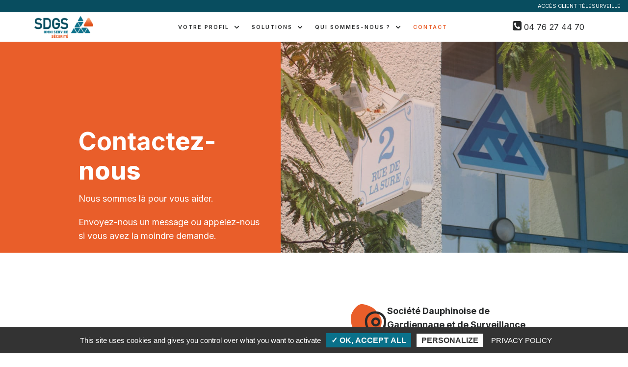

--- FILE ---
content_type: text/html; charset=UTF-8
request_url: https://sdgsomni.fr/contact/
body_size: 13294
content:
<!DOCTYPE html>
<html lang="fr-FR">

<head>
	
	<meta charset="UTF-8">
	<meta name="viewport" content="width=device-width, initial-scale=1, minimum-scale=1">
	<link rel="profile" href="http://gmpg.org/xfn/11">
		
<style>

.otb-beam-me-up-scotty {
	background-color: rgba(233,94,42, 1);
	right: 20px;
}

.otb-beam-me-up-scotty i,
.otb-beam-me-up-scotty:hover i {
	color: #FFFFFF;
}

.otb-beam-me-up-scotty .rollover {
	background-color: rgba(238,132,93, 1);
}

</style>
<meta name='robots' content='index, follow, max-image-preview:large, max-snippet:-1, max-video-preview:-1' />

	<!-- This site is optimized with the Yoast SEO plugin v17.8 - https://yoast.com/wordpress/plugins/seo/ -->
	<title>Contact - SDGS</title>
	<meta name="description" content="Contactez SDGS à Fontaine, Grenoble, par téléphone ou par message pour améliorer la sécurité de votre entreprise / maison et demandez un devis !" />
	<link rel="canonical" href="https://sdgsomni.fr/contact/" />
	<meta property="og:locale" content="fr_FR" />
	<meta property="og:type" content="article" />
	<meta property="og:title" content="Contact - SDGS" />
	<meta property="og:description" content="Contactez SDGS à Fontaine, Grenoble, par téléphone ou par message pour améliorer la sécurité de votre entreprise / maison et demandez un devis !" />
	<meta property="og:url" content="https://sdgsomni.fr/contact/" />
	<meta property="og:site_name" content="SDGS" />
	<meta property="article:modified_time" content="2020-06-22T09:48:26+00:00" />
	<meta property="og:image" content="https://sdgsomni.fr/wp-content/uploads/2020/06/logo-carré.png" />
	<meta property="og:image:width" content="1085" />
	<meta property="og:image:height" content="1085" />
	<meta name="twitter:card" content="summary_large_image" />
	<meta name="twitter:image" content="https://sdgsomni.fr/wp-content/uploads/2020/06/logo-carré.png" />
	<script type="application/ld+json" class="yoast-schema-graph">{"@context":"https://schema.org","@graph":[{"@type":"Organization","@id":"https://sdgsomni.fr/#organization","name":"SDGS","url":"https://sdgsomni.fr/","sameAs":[],"logo":{"@type":"ImageObject","@id":"https://sdgsomni.fr/#logo","inLanguage":"fr-FR","url":"https://sdgsomni.fr/wp-content/uploads/2020/05/logo-sdgs.png","contentUrl":"https://sdgsomni.fr/wp-content/uploads/2020/05/logo-sdgs.png","width":1085,"height":390,"caption":"SDGS"},"image":{"@id":"https://sdgsomni.fr/#logo"}},{"@type":"WebSite","@id":"https://sdgsomni.fr/#website","url":"https://sdgsomni.fr/","name":"SDGS","description":"","publisher":{"@id":"https://sdgsomni.fr/#organization"},"potentialAction":[{"@type":"SearchAction","target":{"@type":"EntryPoint","urlTemplate":"https://sdgsomni.fr/?s={search_term_string}"},"query-input":"required name=search_term_string"}],"inLanguage":"fr-FR"},{"@type":"ImageObject","@id":"https://sdgsomni.fr/contact/#primaryimage","inLanguage":"fr-FR","url":"https://sdgsomni.fr/wp-content/uploads/2020/06/logo-carr\u00e9.png","contentUrl":"https://sdgsomni.fr/wp-content/uploads/2020/06/logo-carr\u00e9.png","width":1085,"height":1085,"caption":"logo SDGS"},{"@type":"WebPage","@id":"https://sdgsomni.fr/contact/#webpage","url":"https://sdgsomni.fr/contact/","name":"Contact - SDGS","isPartOf":{"@id":"https://sdgsomni.fr/#website"},"primaryImageOfPage":{"@id":"https://sdgsomni.fr/contact/#primaryimage"},"datePublished":"2020-05-29T07:12:05+00:00","dateModified":"2020-06-22T09:48:26+00:00","description":"Contactez SDGS \u00e0 Fontaine, Grenoble, par t\u00e9l\u00e9phone ou par message pour am\u00e9liorer la s\u00e9curit\u00e9 de votre entreprise / maison et demandez un devis !","breadcrumb":{"@id":"https://sdgsomni.fr/contact/#breadcrumb"},"inLanguage":"fr-FR","potentialAction":[{"@type":"ReadAction","target":["https://sdgsomni.fr/contact/"]}]},{"@type":"BreadcrumbList","@id":"https://sdgsomni.fr/contact/#breadcrumb","itemListElement":[{"@type":"ListItem","position":1,"name":"Accueil","item":"https://sdgsomni.fr/"},{"@type":"ListItem","position":2,"name":"Contact"}]}]}</script>
	<!-- / Yoast SEO plugin. -->


<link rel='dns-prefetch' href='//fonts.googleapis.com' />
<link rel='dns-prefetch' href='//s.w.org' />
<link rel="alternate" type="application/rss+xml" title="SDGS &raquo; Flux" href="https://sdgsomni.fr/feed/" />
<link rel="alternate" type="application/rss+xml" title="SDGS &raquo; Flux des commentaires" href="https://sdgsomni.fr/comments/feed/" />
		<script type="text/javascript">
			window._wpemojiSettings = {"baseUrl":"https:\/\/s.w.org\/images\/core\/emoji\/13.1.0\/72x72\/","ext":".png","svgUrl":"https:\/\/s.w.org\/images\/core\/emoji\/13.1.0\/svg\/","svgExt":".svg","source":{"concatemoji":"https:\/\/sdgsomni.fr\/wp-includes\/js\/wp-emoji-release.min.js?ver=5.8.12"}};
			!function(e,a,t){var n,r,o,i=a.createElement("canvas"),p=i.getContext&&i.getContext("2d");function s(e,t){var a=String.fromCharCode;p.clearRect(0,0,i.width,i.height),p.fillText(a.apply(this,e),0,0);e=i.toDataURL();return p.clearRect(0,0,i.width,i.height),p.fillText(a.apply(this,t),0,0),e===i.toDataURL()}function c(e){var t=a.createElement("script");t.src=e,t.defer=t.type="text/javascript",a.getElementsByTagName("head")[0].appendChild(t)}for(o=Array("flag","emoji"),t.supports={everything:!0,everythingExceptFlag:!0},r=0;r<o.length;r++)t.supports[o[r]]=function(e){if(!p||!p.fillText)return!1;switch(p.textBaseline="top",p.font="600 32px Arial",e){case"flag":return s([127987,65039,8205,9895,65039],[127987,65039,8203,9895,65039])?!1:!s([55356,56826,55356,56819],[55356,56826,8203,55356,56819])&&!s([55356,57332,56128,56423,56128,56418,56128,56421,56128,56430,56128,56423,56128,56447],[55356,57332,8203,56128,56423,8203,56128,56418,8203,56128,56421,8203,56128,56430,8203,56128,56423,8203,56128,56447]);case"emoji":return!s([10084,65039,8205,55357,56613],[10084,65039,8203,55357,56613])}return!1}(o[r]),t.supports.everything=t.supports.everything&&t.supports[o[r]],"flag"!==o[r]&&(t.supports.everythingExceptFlag=t.supports.everythingExceptFlag&&t.supports[o[r]]);t.supports.everythingExceptFlag=t.supports.everythingExceptFlag&&!t.supports.flag,t.DOMReady=!1,t.readyCallback=function(){t.DOMReady=!0},t.supports.everything||(n=function(){t.readyCallback()},a.addEventListener?(a.addEventListener("DOMContentLoaded",n,!1),e.addEventListener("load",n,!1)):(e.attachEvent("onload",n),a.attachEvent("onreadystatechange",function(){"complete"===a.readyState&&t.readyCallback()})),(n=t.source||{}).concatemoji?c(n.concatemoji):n.wpemoji&&n.twemoji&&(c(n.twemoji),c(n.wpemoji)))}(window,document,window._wpemojiSettings);
		</script>
		<style type="text/css">
img.wp-smiley,
img.emoji {
	display: inline !important;
	border: none !important;
	box-shadow: none !important;
	height: 1em !important;
	width: 1em !important;
	margin: 0 .07em !important;
	vertical-align: -0.1em !important;
	background: none !important;
	padding: 0 !important;
}
</style>
	<link rel='stylesheet' id='dashicons-css'  href='https://sdgsomni.fr/wp-includes/css/dashicons.min.css?ver=5.8.12' type='text/css' media='all' />
<link rel='stylesheet' id='font-awesome-css'  href='https://sdgsomni.fr/wp-content/plugins/menu-icons/vendor/codeinwp/icon-picker/css/types/font-awesome.min.css?ver=4.7.0' type='text/css' media='all' />
<link rel='stylesheet' id='menu-icons-extra-css'  href='https://sdgsomni.fr/wp-content/plugins/menu-icons/css/extra.min.css?ver=0.12.9' type='text/css' media='all' />
<link rel='stylesheet' id='wp-block-library-css'  href='https://sdgsomni.fr/wp-includes/css/dist/block-library/style.min.css?ver=5.8.12' type='text/css' media='all' />
<link rel='stylesheet' id='otter-blocks-css'  href='https://sdgsomni.fr/wp-content/plugins/otter-blocks/build/blocks/style.css?ver=1b4b289959834b7a833d2752337ac702' type='text/css' media='all' />
<link rel='stylesheet' id='animate-css-css'  href='https://sdgsomni.fr/wp-content/plugins/otter-blocks/assets/animate/animate.min.css?ver=0d96c73e78823d566cdeca0c5a4c8572' type='text/css' media='all' />
<link rel='stylesheet' id='otter-animation-css'  href='https://sdgsomni.fr/wp-content/plugins/otter-blocks/build/animation/index.css?ver=0d96c73e78823d566cdeca0c5a4c8572' type='text/css' media='all' />
<link rel='stylesheet' id='beam-me-up-scotty-style-css'  href='https://sdgsomni.fr/wp-content/plugins/beam-me-up-scotty/library/css/style.css?ver=1.0.15' type='text/css' media='all' />
<link rel='stylesheet' id='beam-me-up-scotty-otb-font-awesome-css'  href='https://sdgsomni.fr/wp-content/plugins/beam-me-up-scotty/library/fonts/otb-font-awesome/css/otb-font-awesome.css?ver=4.7.0' type='text/css' media='all' />
<link rel='stylesheet' id='grids-frontend-css'  href='https://sdgsomni.fr/wp-content/plugins/grids/assets/css/frontend.css?ver=1.2.28' type='text/css' media='all' />
<link rel='stylesheet' id='neve-style-css'  href='https://sdgsomni.fr/wp-content/themes/neve/assets/css/style-legacy.min.css?ver=3.1.2' type='text/css' media='all' />
<style id='neve-style-inline-css' type='text/css'>
.header-menu-sidebar-inner li.menu-item-nav-search { display: none; }
		[data-row-id] .row { display: flex !important; align-items: center; flex-wrap: unset;}
		@media (max-width: 960px) { .footer--row .row { flex-direction: column; } }
.nv-meta-list li.meta:not(:last-child):after { content:"/" }
 .container{ max-width: 748px; } .has-neve-button-color-color{ color: #0366d6!important; } .has-neve-button-color-background-color{ background-color: #0366d6!important; } .single-post-container .alignfull > [class*="__inner-container"], .single-post-container .alignwide > [class*="__inner-container"]{ max-width:718px } .button.button-primary, button, input[type=button], .btn, input[type="submit"], /* Buttons in navigation */ ul[id^="nv-primary-navigation"] li.button.button-primary > a, .menu li.button.button-primary > a, .wp-block-button.is-style-primary .wp-block-button__link, .wc-block-grid .wp-block-button .wp-block-button__link, form input[type="submit"], form button[type="submit"]{ background-color: var(--nv-primary-accent);color: #000000;border-radius:0px 0px 0px 0px;border:1px solid;border-width:1px 1px 1px 1px; } .button.button-primary:hover, ul[id^="nv-primary-navigation"] li.button.button-primary > a:hover, .menu li.button.button-primary > a:hover, .wp-block-button.is-style-primary .wp-block-button__link:hover, .wc-block-grid .wp-block-button .wp-block-button__link:hover, form input[type="submit"]:hover, form button[type="submit"]:hover{ background-color: #0366d6;color: #ffffff; } .button.button-secondary:not(.secondary-default), .wp-block-button.is-style-secondary .wp-block-button__link{ background-color: #2b2b2b;color: #ffffff;border-radius:0px;border:none;border-width:1px; } .button.button-secondary.secondary-default{ background-color: #2b2b2b;color: #ffffff;border-radius:0px;border:none;border-width:1px; } .button.button-secondary:not(.secondary-default):hover, .wp-block-button.is-style-secondary .wp-block-button__link:hover{ background-color: rgba(0,0,0,0);color: #676767; } .button.button-secondary.secondary-default:hover{ background-color: rgba(0,0,0,0);color: #676767; } body, .site-title{ font-size: 18px; line-height: 1.6em; letter-spacing: 0px; font-weight: 400; text-transform: none; font-family: Inter, var(--nv-fallback-ff); } h1, .single h1.entry-title{ font-size: 2.2em; line-height: 1.3em; letter-spacing: 0px; font-weight: 800; text-transform: none; font-family: Inter, var(--nv-fallback-ff); } h2{ font-size: 1.5em; line-height: 1.3em; letter-spacing: 0px; font-weight: 800; text-transform: none; font-family: Inter, var(--nv-fallback-ff); } h3, .woocommerce-checkout h3{ font-size: 1.3em; line-height: 1.4em; letter-spacing: 0px; font-weight: 800; text-transform: none; font-family: Inter, var(--nv-fallback-ff); } h4{ font-size: 1.05em; line-height: 1.3em; letter-spacing: 0px; font-weight: 700; text-transform: uppercase; font-family: Inter, var(--nv-fallback-ff); } h5{ font-size: 1em; line-height: 1.2em; letter-spacing: 0px; font-weight: 600; text-transform: none; font-family: Inter, var(--nv-fallback-ff); } h6{ font-size: 0.8em; line-height: 1em; letter-spacing: 0px; font-weight: 600; text-transform: none; font-family: Inter, var(--nv-fallback-ff); } form input:read-write, form textarea, form select, form select option, form.wp-block-search input.wp-block-search__input, .widget select{ color: var(--nv-text-color); font-family: Inter, var(--nv-fallback-ff); } form.search-form input:read-write{ padding-right:45px !important; font-family: Inter, var(--nv-fallback-ff); } .global-styled{ --bgColor: var(--nv-site-bg); } .header-top-inner,.header-top-inner a:not(.button),.header-top-inner .navbar-toggle{ color: #ffffff; } .header-top-inner .nv-icon svg,.header-top-inner .nv-contact-list svg{ fill: #ffffff; } .header-top-inner .icon-bar{ background-color: #ffffff; } .hfg_header .header-top-inner .nav-ul .sub-menu{ background-color: #084d5f; } .hfg_header .header-top-inner{ background-color: #084d5f; } .header-main-inner,.header-main-inner a:not(.button),.header-main-inner .navbar-toggle{ color: var(--nv-text-color); } .header-main-inner .nv-icon svg,.header-main-inner .nv-contact-list svg{ fill: var(--nv-text-color); } .header-main-inner .icon-bar{ background-color: var(--nv-text-color); } .hfg_header .header-main-inner .nav-ul .sub-menu{ background-color: #ffffff; } .hfg_header .header-main-inner{ background-color: #ffffff; } .header-menu-sidebar .header-menu-sidebar-bg,.header-menu-sidebar .header-menu-sidebar-bg a:not(.button),.header-menu-sidebar .header-menu-sidebar-bg .navbar-toggle{ color: var(--nv-text-color); } .header-menu-sidebar .header-menu-sidebar-bg .nv-icon svg,.header-menu-sidebar .header-menu-sidebar-bg .nv-contact-list svg{ fill: var(--nv-text-color); } .header-menu-sidebar .header-menu-sidebar-bg .icon-bar{ background-color: var(--nv-text-color); } .hfg_header .header-menu-sidebar .header-menu-sidebar-bg .nav-ul .sub-menu{ background-color: #ffffff; } .hfg_header .header-menu-sidebar .header-menu-sidebar-bg{ background-color: #ffffff; } .header-menu-sidebar{ width: 360px; } .builder-item--logo .site-logo img{ max-width: 120px; } .builder-item--logo .site-logo{ padding:10px 0px 10px 0px; } .builder-item--logo{ margin:0px 0px 0px 0px; } .builder-item--nav-icon .navbar-toggle, .header-menu-sidebar .close-sidebar-panel .navbar-toggle{ border-radius:3px;border:1px solid;border-width:1px; } .builder-item--nav-icon .navbar-toggle{ padding:10px 15px 10px 15px; } .builder-item--nav-icon{ margin:0px 0px 0px 0px; } .builder-item--primary-menu .nav-menu-primary > .nav-ul li:not(.woocommerce-mini-cart-item) > a,.builder-item--primary-menu .nav-menu-primary > .nav-ul .has-caret > a,.builder-item--primary-menu .nav-menu-primary > .nav-ul .neve-mm-heading span,.builder-item--primary-menu .nav-menu-primary > .nav-ul .has-caret{ color: #282a2b; } .builder-item--primary-menu .nav-menu-primary > .nav-ul li:not(.woocommerce-mini-cart-item) > a:after,.builder-item--primary-menu .nav-menu-primary > .nav-ul li > .has-caret > a:after{ background-color: #e95e2a; } .builder-item--primary-menu .nav-menu-primary > .nav-ul li:not(.woocommerce-mini-cart-item):hover > a,.builder-item--primary-menu .nav-menu-primary > .nav-ul li:hover > .has-caret > a,.builder-item--primary-menu .nav-menu-primary > .nav-ul li:hover > .has-caret{ color: #e95e2a; } .builder-item--primary-menu .nav-menu-primary > .nav-ul li:hover > .has-caret svg{ fill: #e95e2a; } .builder-item--primary-menu .nav-menu-primary > .nav-ul li.current-menu-item > a,.builder-item--primary-menu .nav-menu-primary > .nav-ul li.current_page_item > a,.builder-item--primary-menu .nav-menu-primary > .nav-ul li.current_page_item > .has-caret > a{ color: #e95e2a; } .builder-item--primary-menu .nav-menu-primary > .nav-ul li.current-menu-item > .has-caret svg{ fill: #e95e2a; } .builder-item--primary-menu .nav-ul > li:not(:last-of-type){ margin-right:20px; } .builder-item--primary-menu .style-full-height .nav-ul li:not(.menu-item-nav-search):not(.menu-item-nav-cart):hover > a:after{ width: calc(100% + 20px); } .builder-item--primary-menu .nav-ul li a, .builder-item--primary-menu .neve-mm-heading span{ min-height: 25px; } .builder-item--primary-menu{ font-family: Inter, var(--nv-fallback-ff); font-size: 1em; line-height: 1.6em; letter-spacing: 0px; font-weight: 600; text-transform: uppercase;padding:0px 0px 0px 0px;margin:0px 0px 0px 0px; } .builder-item--primary-menu svg{ width: 1em;height: 1em; } .builder-item--custom_html .nv-html-content{ font-size: 0.7em; line-height: 1.6em; letter-spacing: 0px; font-weight: 500; text-transform: uppercase; } .builder-item--custom_html .nv-html-content svg{ width: 0.7em;height: 0.7em; } .builder-item--custom_html{ padding:0px 0px 0px 0px;margin:0px 0px 0px 0px; } .builder-item--secondary-menu .nav-ul#secondary-menu li > a{ color: var(--nv-text-color); } .builder-item--secondary-menu .nav-ul a:after{ background-color: #e95e2a; } .builder-item--secondary-menu .nav-menu-secondary:not(.style-full-height) .nav-ul#secondary-menu li:hover > a{ color: #e95e2a; } .builder-item--secondary-menu .nav-ul li:not(:last-child){ margin-right:20px; } .builder-item--secondary-menu .style-full-height .nav-ul li:hover > a:after{ width: calc(100% + 20px); } .builder-item--secondary-menu .nav-ul > li > a{ min-height: 25px; } .builder-item--secondary-menu .nav-ul li > a{ font-size: 1em; line-height: 1.6em; letter-spacing: 0px; font-weight: 500; text-transform: none; } .builder-item--secondary-menu .nav-ul li > a svg{ width: 1em;height: 1em; } .builder-item--secondary-menu{ padding:0px 0px 0px 0px;margin:0px 0px 0px 0px; } .footer-top-inner{ background-color: #ffffff; } .footer-top-inner,.footer-top-inner a:not(.button),.footer-top-inner .navbar-toggle{ color: #282a2b; } .footer-top-inner .nv-icon svg,.footer-top-inner .nv-contact-list svg{ fill: #282a2b; } .footer-top-inner .icon-bar{ background-color: #282a2b; } .footer-top-inner .nav-ul .sub-menu{ background-color: #ffffff; } .footer-bottom-inner{ background-color: #ffffff; } .footer-bottom-inner,.footer-bottom-inner a:not(.button),.footer-bottom-inner .navbar-toggle{ color: #282a2b; } .footer-bottom-inner .nv-icon svg,.footer-bottom-inner .nv-contact-list svg{ fill: #282a2b; } .footer-bottom-inner .icon-bar{ background-color: #282a2b; } .footer-bottom-inner .nav-ul .sub-menu{ background-color: #ffffff; } .builder-item--footer-three-widgets{ padding:0px 0px 0px 0px;margin:0px 0px 0px 0px; } .builder-item--footer_copyright{ font-size: 0.8em; line-height: 1.6em; letter-spacing: 0px; font-weight: 500; text-transform: none;padding:0px 0px 0px 0px;margin:0px 0px 0px 0px; } .builder-item--footer_copyright svg{ width: 0.8em;height: 0.8em; } @media(min-width: 576px){ .container{ max-width: 992px; } .single-post-container .alignfull > [class*="__inner-container"], .single-post-container .alignwide > [class*="__inner-container"]{ max-width:962px } body, .site-title{ font-size: 18px; line-height: 1.6em; letter-spacing: 0px; } h1, .single h1.entry-title{ font-size: 2em; line-height: 1.3em; letter-spacing: 0px; } h2{ font-size: 1.5em; line-height: 1.4em; letter-spacing: 0px; } h3, .woocommerce-checkout h3{ font-size: 1.3em; line-height: 1.4em; letter-spacing: 0px; } h4{ font-size: 0.8em; line-height: 1.6em; letter-spacing: 0px; } h5{ font-size: 16px; line-height: 1.6em; letter-spacing: 0px; } h6{ font-size: 14em; line-height: 1.6em; letter-spacing: 0px; } .header-main-inner{ height:55px; } .header-menu-sidebar{ width: 360px; } .builder-item--logo .site-logo img{ max-width: 120px; } .builder-item--logo .site-logo{ padding:10px 0px 10px 0px; } .builder-item--logo{ margin:0px 0px 0px 0px; } .builder-item--nav-icon .navbar-toggle{ padding:10px 15px 10px 15px; } .builder-item--nav-icon{ margin:0px 0px 0px 0px; } .builder-item--primary-menu .nav-ul > li:not(:last-of-type){ margin-right:20px; } .builder-item--primary-menu .style-full-height .nav-ul li:not(.menu-item-nav-search):not(.menu-item-nav-cart):hover > a:after{ width: calc(100% + 20px); } .builder-item--primary-menu .nav-ul li a, .builder-item--primary-menu .neve-mm-heading span{ min-height: 25px; } .builder-item--primary-menu{ font-size: 1em; line-height: 1.6em; letter-spacing: 0px;padding:0px 0px 0px 0px;margin:0px 0px 0px 0px; } .builder-item--primary-menu svg{ width: 1em;height: 1em; } .builder-item--custom_html .nv-html-content{ font-size: 0.7em; line-height: 1.6em; letter-spacing: 0px; } .builder-item--custom_html .nv-html-content svg{ width: 0.7em;height: 0.7em; } .builder-item--custom_html{ padding:0px 0px 0px 0px;margin:0px 0px 0px 0px; } .builder-item--secondary-menu .nav-ul li:not(:last-child){ margin-right:20px; } .builder-item--secondary-menu .style-full-height .nav-ul li:hover > a:after{ width: calc(100% + 20px); } .builder-item--secondary-menu .nav-ul > li > a{ min-height: 25px; } .builder-item--secondary-menu .nav-ul li > a{ font-size: 1em; line-height: 1.6em; letter-spacing: 0px; } .builder-item--secondary-menu .nav-ul li > a svg{ width: 1em;height: 1em; } .builder-item--secondary-menu{ padding:0px 0px 0px 0px;margin:0px 0px 0px 0px; } .builder-item--footer-three-widgets{ padding:0px 0px 0px 0px;margin:0px 0px 0px 0px; } .builder-item--footer_copyright{ font-size: 1em; line-height: 1.6em; letter-spacing: 0px;padding:0px 0px 0px 0px;margin:0px 0px 0px 0px; } .builder-item--footer_copyright svg{ width: 1em;height: 1em; } }@media(min-width: 960px){ .container{ max-width: 1170px; } body:not(.single):not(.archive):not(.blog):not(.search):not(.error404) .neve-main > .container .col, body.post-type-archive-course .neve-main > .container .col, body.post-type-archive-llms_membership .neve-main > .container .col{ max-width: 70%; } body:not(.single):not(.archive):not(.blog):not(.search):not(.error404) .nv-sidebar-wrap, body.post-type-archive-course .nv-sidebar-wrap, body.post-type-archive-llms_membership .nv-sidebar-wrap{ max-width: 30%; } .neve-main > .archive-container .nv-index-posts.col{ max-width: 100%; } .neve-main > .archive-container .nv-sidebar-wrap{ max-width: 0%; } .neve-main > .single-post-container .nv-single-post-wrap.col{ max-width: 70%; } .single-post-container .alignfull > [class*="__inner-container"], .single-post-container .alignwide > [class*="__inner-container"]{ max-width:789px } .container-fluid.single-post-container .alignfull > [class*="__inner-container"], .container-fluid.single-post-container .alignwide > [class*="__inner-container"]{ max-width:calc(70% + 15px) } .neve-main > .single-post-container .nv-sidebar-wrap{ max-width: 30%; } body, .site-title{ font-size: 18px; line-height: 1.6em; letter-spacing: 0px; } h1, .single h1.entry-title{ font-size: 2.8em; line-height: 1.2em; letter-spacing: 0px; } h2{ font-size: 1.8em; line-height: 1.4em; letter-spacing: 0px; } h3, .woocommerce-checkout h3{ font-size: 25px; line-height: 1.2em; letter-spacing: 0px; } h4{ font-size: 15px; line-height: 1.6em; letter-spacing: 0px; } h5{ font-size: 16px; line-height: 1.6em; letter-spacing: 0px; } h6{ font-size: 14px; line-height: 1.6em; letter-spacing: 0px; } .header-top-inner{ height:25px; } .header-main-inner{ height:60px; } .header-menu-sidebar{ width: 360px; } .builder-item--logo .site-logo img{ max-width: 120px; } .builder-item--logo .site-logo{ padding:10px 0px 10px 0px; } .builder-item--logo{ margin:0px 0px 0px 0px; } .builder-item--nav-icon .navbar-toggle{ padding:10px 15px 10px 15px; } .builder-item--nav-icon{ margin:0px 0px 0px 0px; } .builder-item--primary-menu .nav-ul > li:not(:last-of-type){ margin-right:20px; } .builder-item--primary-menu .style-full-height .nav-ul li:not(.menu-item-nav-search):not(.menu-item-nav-cart) > a:after{ left:-10px;right:-10px } .builder-item--primary-menu .style-full-height .nav-ul li:not(.menu-item-nav-search):not(.menu-item-nav-cart):hover > a:after{ width: calc(100% + 20px); } .builder-item--primary-menu .nav-ul li a, .builder-item--primary-menu .neve-mm-heading span{ min-height: 25px; } .builder-item--primary-menu{ font-size: 11px; line-height: 1.6em; letter-spacing: 2px;padding:0px 0px 0px 0px;margin:0px 0px 0px 0px; } .builder-item--primary-menu svg{ width: 11px;height: 11px; } .builder-item--custom_html .nv-html-content{ font-size: 0.6em; line-height: 1.6em; letter-spacing: 0px; } .builder-item--custom_html .nv-html-content svg{ width: 0.6em;height: 0.6em; } .builder-item--custom_html{ padding:0px 0px 0px 0px;margin:0px 0px 0px 0px; } .builder-item--secondary-menu .nav-ul li:not(:last-child){ margin-right:20px; } .builder-item--secondary-menu .style-full-height #secondary-menu.nav-ul > li > a:after{ left:-10px;right:-10px } .builder-item--secondary-menu .style-full-height .nav-ul li:hover > a:after{ width: calc(100% + 20px); } .builder-item--secondary-menu .nav-ul > li > a{ min-height: 25px; } .builder-item--secondary-menu .nav-ul li > a{ font-size: 0.9em; line-height: 1.6em; letter-spacing: 0px; } .builder-item--secondary-menu .nav-ul li > a svg{ width: 0.9em;height: 0.9em; } .builder-item--secondary-menu{ padding:0px 0px 0px 0px;margin:0px 0px 0px 0px; } .footer-top-inner{ height:475px; } .builder-item--footer-three-widgets{ padding:0px 0px 0px 0px;margin:0px 0px 0px 0px; } .builder-item--footer_copyright{ font-size: 0.9em; line-height: 1.3em; letter-spacing: 0px;padding:0px 0px 0px 0px;margin:0px 0px 0px 0px; } .builder-item--footer_copyright svg{ width: 0.9em;height: 0.9em; } }:root{--nv-primary-accent:#282a2b;--nv-secondary-accent:#e95e2a;--nv-site-bg:#ffffff;--nv-light-bg:#ededed;--nv-dark-bg:#14171c;--nv-text-color:#282a2b;--nv-text-dark-bg:#ffffff;--nv-c-1:#77b978;--nv-c-2:#f37262;--nv-fallback-ff:Arial, Helvetica, sans-serif;}
</style>
<link rel='stylesheet' id='kadence-blocks-rowlayout-css'  href='https://sdgsomni.fr/wp-content/plugins/kadence-blocks/dist/blocks/row.style.build.css?ver=2.1.19' type='text/css' media='all' />
<style id='kt-blocks_464e23-e4-inline-css' type='text/css'>
#kt-layout-id_464e23-e4{background-color:#e95e2a;}#kt-layout-id_464e23-e4 > .kt-row-column-wrap{padding-top:0px;padding-bottom:0px;padding-left:0px;padding-right:0px;}
</style>
<style id='kt-blocks_c56f67-ca-inline-css' type='text/css'>
@media all and (min-width: 768px){#kt-layout-id_c56f67-ca > .kt-row-column-wrap > .inner-column-1{flex:0 1 35%;-webkit-flex:0 1 35%;}#kt-layout-id_c56f67-ca > .kt-row-column-wrap > .inner-column-2{flex:0 1 65%;-webkit-flex:0 1 65%;}}@media all and (min-width: 768px) and (max-width: 1024px){#kt-layout-id_c56f67-ca > .kt-row-column-wrap > .inner-column-1{flex:0 1 100%;-webkit-flex:0 1 100%;}#kt-layout-id_c56f67-ca > .kt-row-column-wrap > .inner-column-2{flex:0 1 100%;-webkit-flex:0 1 100%;}}#kt-layout-id_c56f67-ca > .kt-row-column-wrap{padding-top:0px;padding-bottom:0px;padding-left:160px;padding-right:0px;}@media all and (max-width: 1024px){#kt-layout-id_c56f67-ca > .kt-row-column-wrap{padding-left:0px;}}@media all and (max-width: 767px){#kt-layout-id_c56f67-ca > .kt-row-column-wrap{padding-top:0px;padding-bottom:0px;padding-left:0px;padding-right:0px;}}
</style>
<style id='kt-blocks_55c173-e0-inline-css' type='text/css'>
.kt-row-layout-inner > .kt-row-column-wrap > .kadence-column_55c173-e0{z-index:1;}@media all and (max-width: 1024px){.kt-row-layout-inner > .kt-row-column-wrap > .kadence-column_55c173-e0 > .kt-inside-inner-col{padding-top:15px;padding-bottom:20px;padding-left:15px;padding-right:15px;margin-left:100px;}}@media all and (max-width: 767px){.kt-row-layout-inner > .kt-row-column-wrap > .kadence-column_55c173-e0 > .kt-inside-inner-col{padding-top:15px;padding-bottom:20px;padding-left:15px;padding-right:15px;margin-left:30px;}}
</style>
<style id='kt-blocks_dfc054-24-inline-css' type='text/css'>
.kt-row-layout-inner > .kt-row-column-wrap > .kadence-column_dfc054-24{z-index:auto;}
</style>
<link rel='stylesheet' id='neve-google-font-inter-css'  href='//fonts.googleapis.com/css?family=Inter%3A600%2C400%2C800%2C700&#038;display=swap&#038;ver=3.1.2' type='text/css' media='all' />
<script type='text/javascript' src='https://sdgsomni.fr/wp-includes/js/jquery/jquery.min.js?ver=3.6.0' id='jquery-core-js'></script>
<script type='text/javascript' src='https://sdgsomni.fr/wp-includes/js/jquery/jquery-migrate.min.js?ver=3.3.2' id='jquery-migrate-js'></script>
<script type='text/javascript' id='beam-me-up-scotty-scripts-js-js-extra'>
/* <![CDATA[ */
var otb_beam_me_up_scotty = {"hide_delay":"1200"};
/* ]]> */
</script>
<script type='text/javascript' src='https://sdgsomni.fr/wp-content/plugins/beam-me-up-scotty/library/js/scripts.min.js?ver=1.0.15' id='beam-me-up-scotty-scripts-js-js'></script>
<link rel="https://api.w.org/" href="https://sdgsomni.fr/wp-json/" /><link rel="alternate" type="application/json" href="https://sdgsomni.fr/wp-json/wp/v2/pages/109" /><link rel="EditURI" type="application/rsd+xml" title="RSD" href="https://sdgsomni.fr/xmlrpc.php?rsd" />
<link rel="wlwmanifest" type="application/wlwmanifest+xml" href="https://sdgsomni.fr/wp-includes/wlwmanifest.xml" /> 
<meta name="generator" content="WordPress 5.8.12" />
<link rel='shortlink' href='https://sdgsomni.fr/?p=109' />
<link rel="alternate" type="application/json+oembed" href="https://sdgsomni.fr/wp-json/oembed/1.0/embed?url=https%3A%2F%2Fsdgsomni.fr%2Fcontact%2F" />
<link rel="alternate" type="text/xml+oembed" href="https://sdgsomni.fr/wp-json/oembed/1.0/embed?url=https%3A%2F%2Fsdgsomni.fr%2Fcontact%2F&#038;format=xml" />
<script type="text/javascript" src="/wp-includes/js/tarteaucitron/tarteaucitron.js"></script>
<script>
tarteaucitron.init({
    "privacyUrl": "/mentions-legales/",

    "hashtag": "#tarteaucitron",
    "cookieName": "tarteaucitron",

    "orientation": "bottom",
    "showAlertSmall": false,
    "cookieslist": true,

    "adblocker": false,
    "AcceptAllCta" : true,
    "highPrivacy": true,
    "handleBrowserDNTRequest": false,

    "removeCredit": true,
    "moreInfoLink": true,
    "useExternalCss": false,
              
    "readmoreLink": "/mentions-legales/"
});

tarteaucitron.user.analyticsUa = 'UA-168903458-1';
tarteaucitron.user.analyticsMore = function () { /* add here your optionnal ga.push() */ };
(tarteaucitron.job = tarteaucitron.job || []).push('analytics');
</script>
<style id="mystickymenu" type="text/css">#mysticky-nav { width:100%; position: static; }#mysticky-nav.wrapfixed { position:fixed; left: 0px; margin-top:0px;  z-index: 99990; -webkit-transition: 0.3s; -moz-transition: 0.3s; -o-transition: 0.3s; transition: 0.3s; -ms-filter:"progid:DXImageTransform.Microsoft.Alpha(Opacity=100)"; filter: alpha(opacity=100); opacity:1; background-color: #ffffff;}#mysticky-nav.wrapfixed .myfixed{ background-color: #ffffff; position: relative;top: auto;left: auto;right: auto;}#mysticky-nav .myfixed { margin:0 auto; float:none; border:0px; background:none; max-width:100%; }</style>			<style type="text/css">
																															</style>
			<link rel="icon" href="https://sdgsomni.fr/wp-content/uploads/2020/05/cropped-icone-sdgs-32x32.png" sizes="32x32" />
<link rel="icon" href="https://sdgsomni.fr/wp-content/uploads/2020/05/cropped-icone-sdgs-192x192.png" sizes="192x192" />
<link rel="apple-touch-icon" href="https://sdgsomni.fr/wp-content/uploads/2020/05/cropped-icone-sdgs-180x180.png" />
<meta name="msapplication-TileImage" content="https://sdgsomni.fr/wp-content/uploads/2020/05/cropped-icone-sdgs-270x270.png" />
		<style type="text/css" id="wp-custom-css">
			

.alignfull {
    width: 100vw;
    max-width: 100vw;
    margin-left: calc(50% - 50vw);
    padding: 0 0px;
}

@media only screen and (max-width: 768px) {
.alignwide {    
	  margin: 0px calc(60% - 50vw);
    max-width: 80vw;
    width: 80vw; 
	}
}

@media only screen and (min-width: 768px) and (max-width: 1024px) {
	.h1 {}
		
}

.footer--row .footer--row-inner {
	z-index: 11;
}

		</style>
		
	</head>

<body  class="page-template-default page page-id-109 wp-custom-logo  nv-sidebar-full-width nv-without-title menu_sidebar_slide_left" id="neve_body"  >
<div class="wrapper">
	
	<header class="header" role="banner" next-page-hide>
		<a class="neve-skip-link show-on-focus" href="#content" >
			Aller au contenu		</a>
		<div id="header-grid"  class="hfg_header site-header">
	<div class="header--row header-top hide-on-mobile hide-on-tablet layout-fullwidth header--row"
	data-row-id="top" data-show-on="desktop">

	<div
		class="header--row-inner header-top-inner">
		<div class="container">
			<div
				class="row row--wrapper"
				data-section="hfg_header_layout_top" >
				<div class="builder-item hfg-item-last hfg-item-first col-12 desktop-right"><div class="item--inner builder-item--custom_html"
		data-section="custom_html"
		data-item-id="custom_html">
	<div class="nv-html-content"> 	<p><a href="http://80.15.222.58:8080/login.php" target="_blank">Accès client télésurveillé</a></p>
</div>
	</div>

</div>							</div>
		</div>
	</div>
</div>


<nav class="header--row header-main hide-on-mobile hide-on-tablet layout-full-contained nv-navbar header--row"
	data-row-id="main" data-show-on="desktop">

	<div
		class="header--row-inner header-main-inner">
		<div class="container">
			<div
				class="row row--wrapper"
				data-section="hfg_header_layout_main" >
				<div class="builder-item hfg-item-first col-1 desktop-left"><div class="item--inner builder-item--logo"
		data-section="title_tagline"
		data-item-id="logo">
	<div class="site-logo">
	<a class="brand" href="https://sdgsomni.fr/" title="SDGS"
			aria-label="SDGS"><img width="1085" height="390" src="https://sdgsomni.fr/wp-content/uploads/2020/05/logo-sdgs.png" class="skip-lazy" alt="logo sdgs" loading="lazy" srcset="https://sdgsomni.fr/wp-content/uploads/2020/05/logo-sdgs.png 1085w, https://sdgsomni.fr/wp-content/uploads/2020/05/logo-sdgs-300x108.png 300w, https://sdgsomni.fr/wp-content/uploads/2020/05/logo-sdgs-1024x368.png 1024w, https://sdgsomni.fr/wp-content/uploads/2020/05/logo-sdgs-768x276.png 768w, https://sdgsomni.fr/wp-content/uploads/2020/05/logo-sdgs-540x194.png 540w, https://sdgsomni.fr/wp-content/uploads/2020/05/logo-sdgs-1080x388.png 1080w" sizes="(max-width: 1085px) 100vw, 1085px" /></a></div>

	</div>

</div><div class="builder-item has-nav col-7 desktop-left offset-2"><div class="item--inner builder-item--primary-menu has_menu"
		data-section="header_menu_primary"
		data-item-id="primary-menu">
	<div class="nv-nav-wrap">
	<div role="navigation" class="style-border-bottom nav-menu-primary"
			aria-label="Menu principal">

		<ul id="nv-primary-navigation-main" class="primary-menu-ul nav-ul"><li id="menu-item-221" class="menu-item menu-item-type-custom menu-item-object-custom menu-item-has-children menu-item-221"><a><span class="menu-item-title-wrap dd-title">Votre profil</span><div  class="caret-wrap 1"><span class="caret"><svg xmlns="http://www.w3.org/2000/svg" viewBox="0 0 448 512"><path d="M207.029 381.476L12.686 187.132c-9.373-9.373-9.373-24.569 0-33.941l22.667-22.667c9.357-9.357 24.522-9.375 33.901-.04L224 284.505l154.745-154.021c9.379-9.335 24.544-9.317 33.901.04l22.667 22.667c9.373 9.373 9.373 24.569 0 33.941L240.971 381.476c-9.373 9.372-24.569 9.372-33.942 0z"/></svg></span></div></a>
<ul class="sub-menu">
	<li id="menu-item-125" class="menu-item menu-item-type-post_type menu-item-object-page menu-item-125"><a href="https://sdgsomni.fr/professionnel/">Professionnel</a></li>
	<li id="menu-item-124" class="menu-item menu-item-type-post_type menu-item-object-page menu-item-124"><a href="https://sdgsomni.fr/securite-particuliers/">Particulier</a></li>
</ul>
</li>
<li id="menu-item-123" class="menu-item menu-item-type-post_type menu-item-object-page menu-item-has-children menu-item-123"><a href="https://sdgsomni.fr/solutions-securite/"><span class="menu-item-title-wrap dd-title">Solutions</span><div  class="caret-wrap 4"><span class="caret"><svg xmlns="http://www.w3.org/2000/svg" viewBox="0 0 448 512"><path d="M207.029 381.476L12.686 187.132c-9.373-9.373-9.373-24.569 0-33.941l22.667-22.667c9.357-9.357 24.522-9.375 33.901-.04L224 284.505l154.745-154.021c9.379-9.335 24.544-9.317 33.901.04l22.667 22.667c9.373 9.373 9.373 24.569 0 33.941L240.971 381.476c-9.373 9.372-24.569 9.372-33.942 0z"/></svg></span></div></a>
<ul class="sub-menu">
	<li id="menu-item-122" class="menu-item menu-item-type-post_type menu-item-object-page menu-item-122"><a href="https://sdgsomni.fr/audit-conseil-securite/">Audit et conseil en sécurité</a></li>
	<li id="menu-item-121" class="menu-item menu-item-type-post_type menu-item-object-page menu-item-121"><a href="https://sdgsomni.fr/dispositifs-de-securite/">Dispositifs de sécurité</a></li>
	<li id="menu-item-120" class="menu-item menu-item-type-post_type menu-item-object-page menu-item-120"><a href="https://sdgsomni.fr/installation-et-maintenance/">Installation et maintenance</a></li>
	<li id="menu-item-119" class="menu-item menu-item-type-post_type menu-item-object-page menu-item-119"><a href="https://sdgsomni.fr/telesurveillance/">Télésurveillance</a></li>
	<li id="menu-item-118" class="menu-item menu-item-type-post_type menu-item-object-page menu-item-118"><a href="https://sdgsomni.fr/interventions-et-gardiennage/">Interventions et gardiennage</a></li>
</ul>
</li>
<li id="menu-item-117" class="menu-item menu-item-type-post_type menu-item-object-page menu-item-has-children menu-item-117"><a href="https://sdgsomni.fr/qui-sommes-nous/"><span class="menu-item-title-wrap dd-title">Qui sommes-nous ?</span><div  class="caret-wrap 10"><span class="caret"><svg xmlns="http://www.w3.org/2000/svg" viewBox="0 0 448 512"><path d="M207.029 381.476L12.686 187.132c-9.373-9.373-9.373-24.569 0-33.941l22.667-22.667c9.357-9.357 24.522-9.375 33.901-.04L224 284.505l154.745-154.021c9.379-9.335 24.544-9.317 33.901.04l22.667 22.667c9.373 9.373 9.373 24.569 0 33.941L240.971 381.476c-9.373 9.372-24.569 9.372-33.942 0z"/></svg></span></div></a>
<ul class="sub-menu">
	<li id="menu-item-116" class="menu-item menu-item-type-post_type menu-item-object-page menu-item-116"><a href="https://sdgsomni.fr/entreprise-sdgs-grenoble/">L&rsquo;entreprise SDGS</a></li>
	<li id="menu-item-115" class="menu-item menu-item-type-post_type menu-item-object-page menu-item-115"><a href="https://sdgsomni.fr/poste-central-de-telesurveillance/">Poste Central de télésurveillance</a></li>
	<li id="menu-item-114" class="menu-item menu-item-type-post_type menu-item-object-page menu-item-114"><a href="https://sdgsomni.fr/engagements/">Engagements</a></li>
	<li id="menu-item-113" class="menu-item menu-item-type-post_type menu-item-object-page menu-item-113"><a href="https://sdgsomni.fr/developpement-durable/">Développement durable</a></li>
	<li id="menu-item-112" class="menu-item menu-item-type-post_type menu-item-object-page menu-item-112"><a href="https://sdgsomni.fr/references/">Références</a></li>
</ul>
</li>
<li id="menu-item-111" class="menu-item menu-item-type-post_type menu-item-object-page current-menu-item page_item page-item-109 current_page_item menu-item-111"><a href="https://sdgsomni.fr/contact/" aria-current="page">Contact</a></li>
</ul>	</div>
</div>

	</div>

</div><div class="builder-item hfg-item-last col-2 desktop-left"><div class="item--inner builder-item--secondary-menu has_menu"
		data-section="secondary_menu_primary"
		data-item-id="secondary-menu">
	<div class="nv-top-bar">
	<div role="navigation" class="menu-content style-full-height nav-menu-secondary"
		aria-label="Menu secondaire">
		<ul id="secondary-menu" class="nav-ul"><li id="menu-item-159" class="menu-item menu-item-type-custom menu-item-object-custom menu-item-159"><a href="tel:0476274470"><i class="_mi _before fa fa-phone-square" aria-hidden="true" style="font-size:1.3em;"></i><span>04 76 27 44 70</span></a></li>
</ul>	</div>
</div>

	</div>

</div>							</div>
		</div>
	</div>
</nav>

<div class="header--row header-top hide-on-desktop layout-fullwidth header--row"
	data-row-id="top" data-show-on="mobile">

	<div
		class="header--row-inner header-top-inner">
		<div class="container">
			<div
				class="row row--wrapper"
				data-section="hfg_header_layout_top" >
				<div class="builder-item hfg-item-last hfg-item-first col-12 tablet-right mobile-right"><div class="item--inner builder-item--custom_html"
		data-section="custom_html"
		data-item-id="custom_html">
	<div class="nv-html-content"> 	<p><a href="http://80.15.222.58:8080/login.php" target="_blank">Accès client télésurveillé</a></p>
</div>
	</div>

</div>							</div>
		</div>
	</div>
</div>


<nav class="header--row header-main hide-on-desktop layout-full-contained nv-navbar header--row"
	data-row-id="main" data-show-on="mobile">

	<div
		class="header--row-inner header-main-inner">
		<div class="container">
			<div
				class="row row--wrapper"
				data-section="hfg_header_layout_main" >
				<div class="builder-item hfg-item-first col-8 tablet-left mobile-left"><div class="item--inner builder-item--logo"
		data-section="title_tagline"
		data-item-id="logo">
	<div class="site-logo">
	<a class="brand" href="https://sdgsomni.fr/" title="SDGS"
			aria-label="SDGS"><img width="1085" height="390" src="https://sdgsomni.fr/wp-content/uploads/2020/05/logo-sdgs.png" class="skip-lazy" alt="logo sdgs" loading="lazy" srcset="https://sdgsomni.fr/wp-content/uploads/2020/05/logo-sdgs.png 1085w, https://sdgsomni.fr/wp-content/uploads/2020/05/logo-sdgs-300x108.png 300w, https://sdgsomni.fr/wp-content/uploads/2020/05/logo-sdgs-1024x368.png 1024w, https://sdgsomni.fr/wp-content/uploads/2020/05/logo-sdgs-768x276.png 768w, https://sdgsomni.fr/wp-content/uploads/2020/05/logo-sdgs-540x194.png 540w, https://sdgsomni.fr/wp-content/uploads/2020/05/logo-sdgs-1080x388.png 1080w" sizes="(max-width: 1085px) 100vw, 1085px" /></a></div>

	</div>

</div><div class="builder-item hfg-item-last col-4 tablet-right mobile-right"><div class="item--inner builder-item--nav-icon"
		data-section="header_menu_icon"
		data-item-id="nav-icon">
	<div class="menu-mobile-toggle item-button navbar-toggle-wrapper">
	<button type="button" class="navbar-toggle"
			value="Menu de navigation"
					aria-label="Menu de navigation ">
				<span class="bars">
			<span class="icon-bar"></span>
			<span class="icon-bar"></span>
			<span class="icon-bar"></span>
		</span>
		<span class="screen-reader-text">Menu de navigation</span>
	</button>
</div> <!--.navbar-toggle-wrapper-->


	</div>

</div>							</div>
		</div>
	</div>
</nav>

<div
		id="header-menu-sidebar" class="header-menu-sidebar menu-sidebar-panel slide_left"
		data-row-id="sidebar">
	<div id="header-menu-sidebar-bg" class="header-menu-sidebar-bg">
		<div class="close-sidebar-panel navbar-toggle-wrapper">
			<button type="button" class="navbar-toggle active" 					value="Menu de navigation"
					aria-label="Menu de navigation ">
				<span class="bars">
					<span class="icon-bar"></span>
					<span class="icon-bar"></span>
					<span class="icon-bar"></span>
				</span>
				<span class="screen-reader-text">
				Menu de navigation					</span>
			</button>
		</div>
		<div id="header-menu-sidebar-inner" class="header-menu-sidebar-inner ">
						<div class="builder-item has-nav hfg-item-last hfg-item-first col-12 desktop-left tablet-left mobile-left"><div class="item--inner builder-item--primary-menu has_menu"
		data-section="header_menu_primary"
		data-item-id="primary-menu">
	<div class="nv-nav-wrap">
	<div role="navigation" class="style-border-bottom nav-menu-primary"
			aria-label="Menu principal">

		<ul id="nv-primary-navigation-sidebar" class="primary-menu-ul nav-ul"><li class="menu-item menu-item-type-custom menu-item-object-custom menu-item-has-children menu-item-221"><a><span class="menu-item-title-wrap dd-title">Votre profil</span><div tabindex="0" class="caret-wrap 1"><span class="caret"><svg xmlns="http://www.w3.org/2000/svg" viewBox="0 0 448 512"><path d="M207.029 381.476L12.686 187.132c-9.373-9.373-9.373-24.569 0-33.941l22.667-22.667c9.357-9.357 24.522-9.375 33.901-.04L224 284.505l154.745-154.021c9.379-9.335 24.544-9.317 33.901.04l22.667 22.667c9.373 9.373 9.373 24.569 0 33.941L240.971 381.476c-9.373 9.372-24.569 9.372-33.942 0z"/></svg></span></div></a>
<ul class="sub-menu">
	<li class="menu-item menu-item-type-post_type menu-item-object-page menu-item-125"><a href="https://sdgsomni.fr/professionnel/">Professionnel</a></li>
	<li class="menu-item menu-item-type-post_type menu-item-object-page menu-item-124"><a href="https://sdgsomni.fr/securite-particuliers/">Particulier</a></li>
</ul>
</li>
<li class="menu-item menu-item-type-post_type menu-item-object-page menu-item-has-children menu-item-123"><a href="https://sdgsomni.fr/solutions-securite/"><span class="menu-item-title-wrap dd-title">Solutions</span><div tabindex="0" class="caret-wrap 4"><span class="caret"><svg xmlns="http://www.w3.org/2000/svg" viewBox="0 0 448 512"><path d="M207.029 381.476L12.686 187.132c-9.373-9.373-9.373-24.569 0-33.941l22.667-22.667c9.357-9.357 24.522-9.375 33.901-.04L224 284.505l154.745-154.021c9.379-9.335 24.544-9.317 33.901.04l22.667 22.667c9.373 9.373 9.373 24.569 0 33.941L240.971 381.476c-9.373 9.372-24.569 9.372-33.942 0z"/></svg></span></div></a>
<ul class="sub-menu">
	<li class="menu-item menu-item-type-post_type menu-item-object-page menu-item-122"><a href="https://sdgsomni.fr/audit-conseil-securite/">Audit et conseil en sécurité</a></li>
	<li class="menu-item menu-item-type-post_type menu-item-object-page menu-item-121"><a href="https://sdgsomni.fr/dispositifs-de-securite/">Dispositifs de sécurité</a></li>
	<li class="menu-item menu-item-type-post_type menu-item-object-page menu-item-120"><a href="https://sdgsomni.fr/installation-et-maintenance/">Installation et maintenance</a></li>
	<li class="menu-item menu-item-type-post_type menu-item-object-page menu-item-119"><a href="https://sdgsomni.fr/telesurveillance/">Télésurveillance</a></li>
	<li class="menu-item menu-item-type-post_type menu-item-object-page menu-item-118"><a href="https://sdgsomni.fr/interventions-et-gardiennage/">Interventions et gardiennage</a></li>
</ul>
</li>
<li class="menu-item menu-item-type-post_type menu-item-object-page menu-item-has-children menu-item-117"><a href="https://sdgsomni.fr/qui-sommes-nous/"><span class="menu-item-title-wrap dd-title">Qui sommes-nous ?</span><div tabindex="0" class="caret-wrap 10"><span class="caret"><svg xmlns="http://www.w3.org/2000/svg" viewBox="0 0 448 512"><path d="M207.029 381.476L12.686 187.132c-9.373-9.373-9.373-24.569 0-33.941l22.667-22.667c9.357-9.357 24.522-9.375 33.901-.04L224 284.505l154.745-154.021c9.379-9.335 24.544-9.317 33.901.04l22.667 22.667c9.373 9.373 9.373 24.569 0 33.941L240.971 381.476c-9.373 9.372-24.569 9.372-33.942 0z"/></svg></span></div></a>
<ul class="sub-menu">
	<li class="menu-item menu-item-type-post_type menu-item-object-page menu-item-116"><a href="https://sdgsomni.fr/entreprise-sdgs-grenoble/">L&rsquo;entreprise SDGS</a></li>
	<li class="menu-item menu-item-type-post_type menu-item-object-page menu-item-115"><a href="https://sdgsomni.fr/poste-central-de-telesurveillance/">Poste Central de télésurveillance</a></li>
	<li class="menu-item menu-item-type-post_type menu-item-object-page menu-item-114"><a href="https://sdgsomni.fr/engagements/">Engagements</a></li>
	<li class="menu-item menu-item-type-post_type menu-item-object-page menu-item-113"><a href="https://sdgsomni.fr/developpement-durable/">Développement durable</a></li>
	<li class="menu-item menu-item-type-post_type menu-item-object-page menu-item-112"><a href="https://sdgsomni.fr/references/">Références</a></li>
</ul>
</li>
<li class="menu-item menu-item-type-post_type menu-item-object-page current-menu-item page_item page-item-109 current_page_item menu-item-111"><a href="https://sdgsomni.fr/contact/" aria-current="page">Contact</a></li>
</ul>	</div>
</div>

	</div>

</div>					</div>
	</div>
</div>
<div class="header-menu-sidebar-overlay hfg-ov"></div>
</div>
	</header>

	

	
	<main id="content" class="neve-main" role="main">

<div class=" container-fluid single-page-container">
	<div class="row">
				<div class="nv-single-page-wrap col">
			<div class="nv-content-wrap entry-content">
<div class="wp-block-kadence-rowlayout alignfull"><div id="kt-layout-id_464e23-e4" class="kt-row-layout-inner kt-row-has-bg kt-layout-id_464e23-e4"><div class="kt-row-column-wrap kt-has-1-columns kt-gutter-default kt-v-gutter-default kt-row-valign-top kt-row-layout-equal kt-tab-layout-inherit kt-m-colapse-left-to-right kt-mobile-layout-row">
<div class="wp-block-kadence-column inner-column-1 kadence-column_ec5e4e-2d"><div class="kt-inside-inner-col">
<div class="wp-block-kadence-rowlayout alignnone"><div id="kt-layout-id_c56f67-ca" class="kt-row-layout-inner kt-layout-id_c56f67-ca"><div class="kt-row-column-wrap kt-has-2-columns kt-gutter-default kt-v-gutter-default kt-row-valign-bottom kt-row-layout-equal kt-tab-layout-row kt-m-colapse-right-to-left kt-mobile-layout-row  kt-custom-first-width-35  kt-custom-second-width-65">
<div class="wp-block-kadence-column inner-column-1 kadence-column_55c173-e0"><div class="kt-inside-inner-col">
<h1 class="has-white-color has-text-color"><strong>Contact</strong>ez-nous</h1>



<p class="has-text-color has-white-color">Nous sommes là pour vous aider.</p>



<p class="has-text-color has-white-color">Envoyez-nous un message ou appelez-nous si vous avez la moindre demande.</p>
</div></div>



<div class="wp-block-kadence-column inner-column-2 kadence-column_dfc054-24"><div class="kt-inside-inner-col">
<div class="wp-block-cover aligncenter has-background-dim-30 has-background-dim has-background-gradient" style="background-image:url(https://sdgsomni.fr/wp-content/uploads/2020/06/adresse-sdgs2-1.jpg)"><span aria-hidden="true" class="wp-block-cover__gradient-background" style="background:linear-gradient(135deg,rgb(233,94,42) 0%,rgb(8,77,95) 100%)"></span><div class="wp-block-cover__inner-container">
<p class="has-text-align-center has-large-font-size"></p>
</div></div>
</div></div>
</div></div></div>
</div></div>
</div></div></div>



<div style="height:80px" aria-hidden="true" class="wp-block-spacer"></div>



<div class="wp-block-kadence-rowlayout alignnone"><div id="kt-layout-id_51a7a8-7d" class="kt-row-layout-inner kt-layout-id_51a7a8-7d"><div class="kt-row-column-wrap kt-has-1-columns kt-gutter-default kt-v-gutter-default kt-row-valign-top kt-row-layout-equal kt-tab-layout-inherit kt-m-colapse-left-to-right kt-mobile-layout-row">
<div class="wp-block-kadence-column inner-column-1 kadence-column_ea977a-4d"><div class="kt-inside-inner-col"><div  class="grids-section grids-s-297bbbb3-ed27-49fa-b2e0-e4c0ab0117eb grids-is-advanced alignwide"><div class="grids-s-w_i">
<div class="grids-area grids-a-a9e5c3e3-b0c7-4efb-8d62-46688f1c3fe3">



<div style="height:50px" aria-hidden="true" class="wp-block-spacer"></div>

</div>

<div class="grids-area grids-a-55638e86-f6de-4d6c-a872-9acd46eff0cd">

<figure class="wp-block-image size-medium is-resized"><img loading="lazy" src="https://sdgsomni.fr/wp-content/uploads/2020/05/Picto-adresse-2-286x300.png" alt="" class="wp-image-276" width="72" height="75" srcset="https://sdgsomni.fr/wp-content/uploads/2020/05/Picto-adresse-2-286x300.png 286w, https://sdgsomni.fr/wp-content/uploads/2020/05/Picto-adresse-2-768x806.png 768w, https://sdgsomni.fr/wp-content/uploads/2020/05/Picto-adresse-2.png 902w" sizes="(max-width: 72px) 100vw, 72px" /></figure>

</div>

<div class="grids-area grids-a-29b6a784-62c5-471c-8cd3-114644a5f833">

<p><strong>Société Dauphinoise de Gardiennage et de Surveillance (SDGS)</strong><br>2 rue de la Sure, ZI de l’Argentière<br>38600 FONTAINE</p>

</div>

<div class="grids-area grids-a-0b3dd723-f4ce-4978-a856-7ed228bfc5da">

<figure class="wp-block-image size-medium is-resized"><img loading="lazy" src="https://sdgsomni.fr/wp-content/uploads/2020/05/picto-mail-300x284.png" alt="" class="wp-image-277" width="75" height="71" srcset="https://sdgsomni.fr/wp-content/uploads/2020/05/picto-mail-300x284.png 300w, https://sdgsomni.fr/wp-content/uploads/2020/05/picto-mail-768x727.png 768w, https://sdgsomni.fr/wp-content/uploads/2020/05/picto-mail.png 820w" sizes="(max-width: 75px) 100vw, 75px" /></figure>

</div>

<div class="grids-area grids-a-088e4da3-146c-4d68-9ec2-a8992cceed29">

<p><a href="mailto:contact@sdgsomni.fr"><strong>contact@sdgsomni.fr</strong></a></p>

</div>

<div class="grids-area grids-a-fcd2d710-fbc3-4bfc-a1ca-8d93841731f4">

<figure class="wp-block-image size-medium is-resized"><img loading="lazy" src="https://sdgsomni.fr/wp-content/uploads/2020/05/picto-tel-300x285.png" alt="" class="wp-image-278" width="75" height="71" srcset="https://sdgsomni.fr/wp-content/uploads/2020/05/picto-tel-300x285.png 300w, https://sdgsomni.fr/wp-content/uploads/2020/05/picto-tel-768x729.png 768w, https://sdgsomni.fr/wp-content/uploads/2020/05/picto-tel.png 962w" sizes="(max-width: 75px) 100vw, 75px" /></figure>

</div>

<div class="grids-area grids-a-1c9a2ce4-5e2e-4a40-b4b1-1b42257b6cdd">

<p style="font-size:24px"><strong>04 76 27 44 70</strong></p>

</div>
</div></div>


<div class="wp-block-kadence-rowlayout alignfull"><div id="kt-layout-id_d2e997-c2" class="kt-row-layout-inner kt-layout-id_d2e997-c2"><div class="kt-row-column-wrap kt-has-1-columns kt-gutter-default kt-v-gutter-default kt-row-valign-top kt-row-layout-equal kt-tab-layout-inherit kt-m-colapse-left-to-right kt-mobile-layout-row">
<div class="wp-block-kadence-column inner-column-1 kadence-column_815136-72"><div class="kt-inside-inner-col">
<iframe loading="lazy" src="https://www.google.com/maps/embed?pb=!1m18!1m12!1m3!1d1635.7619257888741!2d5.683562739904427!3d45.20223680036264!2m3!1f0!2f0!3f0!3m2!1i1024!2i768!4f13.1!3m3!1m2!1s0x478af3a47a01fd57%3A0x7e06ea06f3af9a1d!2sSoc%20Dauph%20Gardien%20Surveillance!5e0!3m2!1sfr!2sfr!4v1591257645580!5m2!1sfr!2sfr" width="100%" height="450" frameborder="0" style="border:0;" allowfullscreen="" aria-hidden="false" tabindex="0"></iframe>
</div></div>
</div></div></div>
</div></div>
</div></div></div>



<div style="height:100px" aria-hidden="true" class="wp-block-spacer"></div>
</div>		</div>
			</div>
</div>
<style id="grids-frontend-inline-css-1">.grids-s-297bbbb3-ed27-49fa-b2e0-e4c0ab0117eb .grids-s-w_i {-ms-grid-columns: 1fr 1fr 1fr 1fr 1fr 1fr 1fr 1fr 1fr 1fr 1fr 1fr;grid-template-columns: repeat( 12, minmax(0px,1fr) );-ms-grid-rows: repeat( 6, auto );grid-template-rows: repeat( 6, auto );}@media screen{.grids-s-297bbbb3-ed27-49fa-b2e0-e4c0ab0117eb {display:flex !important;}}@media screen{.grids-s-297bbbb3-ed27-49fa-b2e0-e4c0ab0117eb .grids-s-w_i {margin-left: -0px !important;margin-right: -0px !important;min-width:calc(100% + 0px - 0px - 0px);}}@media screen and ( max-width:1024px ){.grids-s-297bbbb3-ed27-49fa-b2e0-e4c0ab0117eb {display:flex !important;}}@media screen and ( max-width:1024px ){.grids-s-297bbbb3-ed27-49fa-b2e0-e4c0ab0117eb .grids-s-w_i {margin-left: -0px !important;margin-right: -0px !important;min-width:calc(100% + 0px - 0px - 0px);}}@media screen and ( max-width:768px ){.grids-s-297bbbb3-ed27-49fa-b2e0-e4c0ab0117eb {display:flex !important;}}@media screen and ( max-width:768px ){.grids-s-297bbbb3-ed27-49fa-b2e0-e4c0ab0117eb .grids-s-w_i {margin-left: -0px !important;margin-right: -0px !important;min-width:calc(100% + 0px - 0px - 0px);}}.grids-a-a9e5c3e3-b0c7-4efb-8d62-46688f1c3fe3 {-ms-grid-column:1;-ms-grid-column-span:6;grid-column-start:1;grid-column-end:7;-ms-grid-row:1;-ms-grid-row-span:6;grid-row-start:1;grid-row-end:7;align-self:flex-start;justify-content:flex-start;}@media screen{.grids-a-a9e5c3e3-b0c7-4efb-8d62-46688f1c3fe3 {display:flex !important;}}@media screen{.grids-a-a9e5c3e3-b0c7-4efb-8d62-46688f1c3fe3 {padding-left: 0px !important;padding-right: 0px !important;}}@media screen and ( max-width:1024px ){.grids-a-a9e5c3e3-b0c7-4efb-8d62-46688f1c3fe3 {display:flex !important;}}@media screen and ( max-width:1024px ){.grids-a-a9e5c3e3-b0c7-4efb-8d62-46688f1c3fe3 {padding-left: 0px !important;padding-right: 0px !important;}}@media screen and ( max-width:768px ){.grids-a-a9e5c3e3-b0c7-4efb-8d62-46688f1c3fe3 {display:flex !important;}}@media screen and ( max-width:768px ){.grids-a-a9e5c3e3-b0c7-4efb-8d62-46688f1c3fe3 {padding-left: 0px !important;padding-right: 0px !important;}}.grids-a-55638e86-f6de-4d6c-a872-9acd46eff0cd {-ms-grid-column:8;-ms-grid-column-span:1;grid-column-start:8;grid-column-end:9;-ms-grid-row:1;-ms-grid-row-span:1;grid-row-start:1;grid-row-end:2;align-self:flex-start;justify-content:flex-start;}@media screen{.grids-a-55638e86-f6de-4d6c-a872-9acd46eff0cd {display:flex !important;}}@media screen{.grids-a-55638e86-f6de-4d6c-a872-9acd46eff0cd {padding-left: 0px !important;padding-right: 0px !important;}}@media screen and ( max-width:1024px ){.grids-a-55638e86-f6de-4d6c-a872-9acd46eff0cd {display:flex !important;}}@media screen and ( max-width:1024px ){.grids-a-55638e86-f6de-4d6c-a872-9acd46eff0cd {padding-left: 0px !important;padding-right: 0px !important;}}@media screen and ( max-width:768px ){.grids-a-55638e86-f6de-4d6c-a872-9acd46eff0cd {display:flex !important;}}@media screen and ( max-width:768px ){.grids-a-55638e86-f6de-4d6c-a872-9acd46eff0cd {padding-left: 0px !important;padding-right: 0px !important;}}.grids-a-29b6a784-62c5-471c-8cd3-114644a5f833 {-ms-grid-column:9;-ms-grid-column-span:4;grid-column-start:9;grid-column-end:13;-ms-grid-row:1;-ms-grid-row-span:1;grid-row-start:1;grid-row-end:2;align-self:flex-start;justify-content:flex-start;}@media screen{.grids-a-29b6a784-62c5-471c-8cd3-114644a5f833 {display:flex !important;}}@media screen{.grids-a-29b6a784-62c5-471c-8cd3-114644a5f833 {padding-left: 0px !important;padding-right: 0px !important;}}@media screen and ( max-width:1024px ){.grids-a-29b6a784-62c5-471c-8cd3-114644a5f833 {display:flex !important;}}@media screen and ( max-width:1024px ){.grids-a-29b6a784-62c5-471c-8cd3-114644a5f833 {padding-left: 0px !important;padding-right: 0px !important;}}@media screen and ( max-width:768px ){.grids-a-29b6a784-62c5-471c-8cd3-114644a5f833 {display:flex !important;}}@media screen and ( max-width:768px ){.grids-a-29b6a784-62c5-471c-8cd3-114644a5f833 {padding-left: 0px !important;padding-right: 0px !important;}}.grids-a-0b3dd723-f4ce-4978-a856-7ed228bfc5da {-ms-grid-column:8;-ms-grid-column-span:1;grid-column-start:8;grid-column-end:9;-ms-grid-row:2;-ms-grid-row-span:1;grid-row-start:2;grid-row-end:3;align-self:flex-start;justify-content:flex-start;}@media screen{.grids-a-0b3dd723-f4ce-4978-a856-7ed228bfc5da {display:flex !important;}}@media screen{.grids-a-0b3dd723-f4ce-4978-a856-7ed228bfc5da {padding-left: 0px !important;padding-right: 0px !important;}}@media screen and ( max-width:1024px ){.grids-a-0b3dd723-f4ce-4978-a856-7ed228bfc5da {display:flex !important;}}@media screen and ( max-width:1024px ){.grids-a-0b3dd723-f4ce-4978-a856-7ed228bfc5da {padding-left: 0px !important;padding-right: 0px !important;}}@media screen and ( max-width:768px ){.grids-a-0b3dd723-f4ce-4978-a856-7ed228bfc5da {display:flex !important;}}@media screen and ( max-width:768px ){.grids-a-0b3dd723-f4ce-4978-a856-7ed228bfc5da {padding-left: 0px !important;padding-right: 0px !important;}}.grids-a-088e4da3-146c-4d68-9ec2-a8992cceed29 {-ms-grid-column:9;-ms-grid-column-span:4;grid-column-start:9;grid-column-end:13;-ms-grid-row:2;-ms-grid-row-span:1;grid-row-start:2;grid-row-end:3;align-self:center;justify-content:center;}@media screen{.grids-a-088e4da3-146c-4d68-9ec2-a8992cceed29 {display:flex !important;}}@media screen{.grids-a-088e4da3-146c-4d68-9ec2-a8992cceed29 {padding-left: 0px !important;padding-right: 0px !important;}}@media screen and ( max-width:1024px ){.grids-a-088e4da3-146c-4d68-9ec2-a8992cceed29 {display:flex !important;}}@media screen and ( max-width:1024px ){.grids-a-088e4da3-146c-4d68-9ec2-a8992cceed29 {padding-left: 0px !important;padding-right: 0px !important;}}@media screen and ( max-width:768px ){.grids-a-088e4da3-146c-4d68-9ec2-a8992cceed29 {display:flex !important;}}@media screen and ( max-width:768px ){.grids-a-088e4da3-146c-4d68-9ec2-a8992cceed29 {padding-left: 0px !important;padding-right: 0px !important;}}.grids-a-fcd2d710-fbc3-4bfc-a1ca-8d93841731f4 {-ms-grid-column:8;-ms-grid-column-span:1;grid-column-start:8;grid-column-end:9;-ms-grid-row:3;-ms-grid-row-span:1;grid-row-start:3;grid-row-end:4;align-self:flex-start;justify-content:flex-start;}@media screen{.grids-a-fcd2d710-fbc3-4bfc-a1ca-8d93841731f4 {display:flex !important;}}@media screen{.grids-a-fcd2d710-fbc3-4bfc-a1ca-8d93841731f4 {padding-left: 0px !important;padding-right: 0px !important;}}@media screen and ( max-width:1024px ){.grids-a-fcd2d710-fbc3-4bfc-a1ca-8d93841731f4 {display:flex !important;}}@media screen and ( max-width:1024px ){.grids-a-fcd2d710-fbc3-4bfc-a1ca-8d93841731f4 {padding-left: 0px !important;padding-right: 0px !important;}}@media screen and ( max-width:768px ){.grids-a-fcd2d710-fbc3-4bfc-a1ca-8d93841731f4 {display:flex !important;}}@media screen and ( max-width:768px ){.grids-a-fcd2d710-fbc3-4bfc-a1ca-8d93841731f4 {padding-left: 0px !important;padding-right: 0px !important;}}.grids-a-1c9a2ce4-5e2e-4a40-b4b1-1b42257b6cdd {-ms-grid-column:9;-ms-grid-column-span:4;grid-column-start:9;grid-column-end:13;-ms-grid-row:3;-ms-grid-row-span:1;grid-row-start:3;grid-row-end:4;align-self:center;justify-content:center;}@media screen{.grids-a-1c9a2ce4-5e2e-4a40-b4b1-1b42257b6cdd {display:flex !important;}}@media screen{.grids-a-1c9a2ce4-5e2e-4a40-b4b1-1b42257b6cdd {padding-left: 0px !important;padding-right: 0px !important;}}@media screen and ( max-width:1024px ){.grids-a-1c9a2ce4-5e2e-4a40-b4b1-1b42257b6cdd {display:flex !important;}}@media screen and ( max-width:1024px ){.grids-a-1c9a2ce4-5e2e-4a40-b4b1-1b42257b6cdd {padding-left: 0px !important;padding-right: 0px !important;}}@media screen and ( max-width:768px ){.grids-a-1c9a2ce4-5e2e-4a40-b4b1-1b42257b6cdd {display:flex !important;}}@media screen and ( max-width:768px ){.grids-a-1c9a2ce4-5e2e-4a40-b4b1-1b42257b6cdd {padding-left: 0px !important;padding-right: 0px !important;}}</style>
</main><!--/.neve-main-->

<footer class="site-footer" id="site-footer" next-page-hide>
	<div class="hfg_footer">
		<div class="footer--row footer-top layout-full-contained"
	id="cb-row--footer-top"
	data-row-id="top" data-show-on="desktop">
	<div
		class="footer--row-inner footer-top-inner footer-content-wrap">
		<div class="container">
			<div
				class="hfg-grid nv-footer-content hfg-grid-top row--wrapper row "
				data-section="hfg_footer_layout_top" >
				<div class="builder-item hfg-item-last hfg-item-first col-12 desktop-left tablet-left mobile-left"><div class="item--inner builder-item--footer-three-widgets"
		data-section="neve_sidebar-widgets-footer-three-widgets"
		data-item-id="footer-three-widgets">
		<div class="widget-area">
		<div id="custom_html-3" class="widget_text widget widget_custom_html"><div class="textwidget custom-html-widget"><!-- wp:kadence/spacer {"blockAlignment":"full","hAlign":"left","spacerHeight":18,"dividerColor":"#e95e2a","dividerWidth":100,"uniqueID":"_55d362-ae"} -->
<div class="wp-block-kadence-spacer alignfull kt-block-spacer-_55d362-ae"><div class="kt-block-spacer kt-block-spacer-halign-left" style="height:18px"><hr class="kt-divider" style="border-top-color:rgba(233, 94, 42, 1);border-top-width:1px;width:100%;border-top-style:solid"/></div></div>
<!-- /wp:kadence/spacer -->

<!-- wp:kadence/rowlayout {"uniqueID":"_45e707-7b","columns":1,"colLayout":"equal","align":"full","verticalAlignment":"middle"} -->
<div class="wp-block-kadence-rowlayout alignfull"><div id="kt-layout-id_45e707-7b" class="kt-row-layout-inner kt-layout-id_45e707-7b"><div class="kt-row-column-wrap kt-has-1-columns kt-gutter-default kt-v-gutter-default kt-row-valign-middle kt-row-layout-equal kt-tab-layout-inherit kt-m-colapse-left-to-right kt-mobile-layout-row"><!-- wp:kadence/column {"uniqueID":"_98b3b5-04"} -->
<div class="wp-block-kadence-column inner-column-1 kadence-column_98b3b5-04"><div class="kt-inside-inner-col"><!-- wp:columns {"align":"wide"} -->
<div class="wp-block-columns alignwide"><!-- wp:column -->
<div class="wp-block-column"><!-- wp:paragraph {"textColor":"neve-link-color"} -->
<p class="has-text-color has-neve-link-color-color"><strong>A propos</strong></p>
<!-- /wp:paragraph -->

<!-- wp:paragraph {"textColor":"neve-text-color","fontSize":"normal"} -->
<p class="has-text-color has-normal-font-size has-neve-text-color-color">SDGS est une entreprise basée à Fontaine, un prestataire unique pour toutes les activités de la sécurité privée autour de Grenoble (38) :</p>
<!-- /wp:paragraph -->

<!-- wp:paragraph {"textColor":"neve-text-color","fontSize":"normal"} -->
<p class="has-text-color has-normal-font-size has-neve-text-color-color">- Télésurveillance<br>- Interventions<br>- Gardiennage<br>- Conseil en solutions de sécurité<br>- Installation et maintenance de dispositifs de sécurité (intrusion, vidéosurveillance, contrôle d'accès)</p>
<!-- /wp:paragraph -->

<!-- wp:spacer {"height":20,"className":"ticss-36553517","hasCustomCSS":true,"customCSS":""} -->
<div style="height:20px" aria-hidden="true" class="wp-block-spacer ticss-36553517"></div>
<!-- /wp:spacer -->

<!-- wp:paragraph -->
<p></p>
<!-- /wp:paragraph --></div>
<!-- /wp:column -->

<!-- wp:column {"width":15,"className":"ticss-4d78b471","hasCustomCSS":true,"customCSS":""} -->
<div class="wp-block-column ticss-4d78b471" style="flex-basis:15%"><!-- wp:spacer {"height":20,"className":"ticss-e06b4c0b","hasCustomCSS":true,"customCSS":""} -->
<div style="height:20px" aria-hidden="true" class="wp-block-spacer ticss-e06b4c0b"></div>
<!-- /wp:spacer --></div>
<!-- /wp:column -->

<!-- wp:column {"width":30} -->
<div class="wp-block-column" style="flex-basis:30%"><!-- wp:paragraph {"textColor":"neve-link-color"} -->
<p class="has-text-color has-neve-link-color-color"><strong>Contact</strong></p>
<!-- /wp:paragraph -->

<!-- wp:paragraph {"textColor":"neve-text-color","fontSize":"normal"} -->
<p class="has-text-color has-normal-font-size has-neve-text-color-color"><img class="wp-image-276" style="width: 30px;" src="https://sdgsomni.fr/wp-content/uploads/2020/05/Picto-adresse-2.png" alt=""> <strong>Société Dauphinoise de Gardiennage et de Surveillance - SDGS</strong><br>2 rue de la Sure, ZI de l’Argentière<br>38600 FONTAINE</p>
<!-- /wp:paragraph -->

<!-- wp:paragraph {"textColor":"neve-link-color","fontSize":"normal","hasCustomCSS":true} -->
<p class="has-text-color has-normal-font-size has-neve-link-color-color"><img class="wp-image-277" style="width: 30px;" src="https://sdgsomni.fr/wp-content/uploads/2020/05/picto-mail.png" alt=""> <strong>contact@sdgsomni.fr</strong></p>
<!-- /wp:paragraph -->

<!-- wp:paragraph {"textColor":"neve-text-color","fontSize":"medium"} -->
<p class="has-text-color has-medium-font-size has-neve-text-color-color"><img class="wp-image-278" style="width: 30px;" src="https://sdgsomni.fr/wp-content/uploads/2020/05/picto-tel.png" alt=""> <strong><strong><strong>04 76 27 44 70</strong></strong></strong></p>
<!-- /wp:paragraph --></div>
<!-- /wp:column --></div>
<!-- /wp:columns -->

<!-- wp:columns {"align":"wide","hasCustomCSS":true} -->
<div class="wp-block-columns alignwide"><!-- wp:column {"verticalAlignment":"center"} -->
<div class="wp-block-column is-vertically-aligned-center"><!-- wp:spacer {"height":30} -->
<div style="height:30px" aria-hidden="true" class="wp-block-spacer"></div>
<!-- /wp:spacer -->

<!-- wp:image {"align":"center","id":30,"width":225,"height":81,"sizeSlug":"medium"} -->
<div class="wp-block-image"><figure class="aligncenter size-medium is-resized"><img src="https://sdgsomni.fr/wp-content/uploads/2020/05/logo-sdgs-300x108.png" alt="" class="wp-image-30" width="225" height="81"/></figure></div>
<!-- /wp:image --></div>
<!-- /wp:column -->

<!-- wp:column {"verticalAlignment":"center"} -->
<div class="wp-block-column is-vertically-aligned-center"><!-- wp:spacer {"height":30} -->
<div style="height:30px" aria-hidden="true" class="wp-block-spacer"></div>
<!-- /wp:spacer -->

<!-- wp:image {"align":"center","id":655,"width":75,"height":75,"sizeSlug":"thumbnail"} -->
<div class="wp-block-image"><figure class="aligncenter size-thumbnail is-resized"><img src="https://sdgsomni.fr/wp-content/uploads/2020/06/bcs-vectoriel-1-150x150.png" alt="" class="wp-image-655" width="75" height="75"/></figure></div>
<!-- /wp:image -->

<!-- wp:paragraph -->
<p></p>
<!-- /wp:paragraph --></div>
<!-- /wp:column -->

<!-- wp:column {"verticalAlignment":"center","width":60} -->
<div class="wp-block-column is-vertically-aligned-center" style="flex-basis:60%"><!-- wp:paragraph {"align":"center","textColor":"neve-link-color","customFontSize":14,"className":"ticss-5fbca887","hasCustomCSS":true,"customCSS":"\n"} -->
<p style="font-size:14px" class="has-text-color has-text-align-center has-neve-link-color-color ticss-5fbca887"><span class="has-inline-color has-neve-link-color-color"><a href="https://sdgsomni.fr/telesurveillance/">Télésurveillance</a> | <a href="https://sdgsomni.fr/installation-et-maintenance/">Installation</a> | <a href="https://sdgsomni.fr/interventions-et-gardiennage/">Gardiennage</a> | <a href="https://sdgsomni.fr/entreprise-sdgs-grenoble/">L'entreprise SDGS</a> | </span><a href="https://sdgsomni.fr/contact/"><span class="has-inline-color has-neve-link-color-color">Contact</span>ez-nous</a></p>
<!-- /wp:paragraph --></div>
<!-- /wp:column --></div>
<!-- /wp:columns -->

</div></div>
<!-- /wp:kadence/column --></div></div></div>
<!-- /wp:kadence/rowlayout --></div></div>	</div>
	</div>

</div>							</div>
		</div>
	</div>
</div>

<div class="footer--row footer-bottom layout-full-contained"
	id="cb-row--footer-bottom"
	data-row-id="bottom" data-show-on="desktop">
	<div
		class="footer--row-inner footer-bottom-inner footer-content-wrap">
		<div class="container">
			<div
				class="hfg-grid nv-footer-content hfg-grid-bottom row--wrapper row "
				data-section="hfg_footer_layout_bottom" >
				<div class="builder-item hfg-item-last hfg-item-first col-12 desktop-center tablet-center mobile-center"><div class="item--inner builder-item--footer_copyright"
		data-section="footer_copyright"
		data-item-id="footer_copyright">
	<div class="component-wrap">
	<p>© 2020 SDGS | <a href="https://sdgsomni.fr/mentions-legales/">Mentions légales</a> | <a href="https://sdgsomni.fr/plan-du-site/">Plan du site</a> <br /><i><font size="2">Autorisation CNAPS n°AUT-038-2113-03-31-20140368960<br />Article L.612-14 du CSI : L’autorisation d’exercice ne confère aucune prérogative de puissance publique à l’entreprise ou aux personnes qui en bénéficient.</font></i></p></div>

	</div>

</div>							</div>
		</div>
	</div>
</div>

	</div>
</footer>

</div><!--/.wrapper-->
<div class="otb-beam-me-up-scotty hidden medium rounded none ">
	<i class="otb-fa otb-fa-angle-up"></i>
	<div class="rollover"></div>
</div>
<script type='text/javascript' src='https://sdgsomni.fr/wp-includes/js/dist/vendor/regenerator-runtime.min.js?ver=0.13.7' id='regenerator-runtime-js'></script>
<script type='text/javascript' src='https://sdgsomni.fr/wp-includes/js/dist/vendor/wp-polyfill.min.js?ver=3.15.0' id='wp-polyfill-js'></script>
<script type='text/javascript' src='https://sdgsomni.fr/wp-content/plugins/otter-blocks/build/animation/frontend.js?ver=0d96c73e78823d566cdeca0c5a4c8572' id='otter-animation-frontend-js' async></script>
<script type='text/javascript' src='https://sdgsomni.fr/wp-content/plugins/mystickymenu/js/detectmobilebrowser.js?ver=2.5.6' id='detectmobilebrowser-js'></script>
<script type='text/javascript' id='mystickymenu-js-extra'>
/* <![CDATA[ */
var option = {"mystickyClass":"header.header","activationHeight":"0","disableWidth":"0","disableLargeWidth":"0","adminBar":"false","device_desktop":"1","device_mobile":"1","mystickyTransition":"fade","mysticky_disable_down":"false"};
/* ]]> */
</script>
<script type='text/javascript' src='https://sdgsomni.fr/wp-content/plugins/mystickymenu/js/mystickymenu.min.js?ver=2.5.6' id='mystickymenu-js'></script>
<script type='text/javascript' id='neve-script-js-extra'>
/* <![CDATA[ */
var NeveProperties = {"ajaxurl":"https:\/\/sdgsomni.fr\/wp-admin\/admin-ajax.php","nonce":"ffdf974972","isRTL":"","isCustomize":""};
/* ]]> */
</script>
<script type='text/javascript' src='https://sdgsomni.fr/wp-content/themes/neve/assets/js/build/modern/frontend.js?ver=3.1.2' id='neve-script-js' async></script>
<script type='text/javascript' src='https://sdgsomni.fr/wp-includes/js/comment-reply.min.js?ver=5.8.12' id='comment-reply-js'></script>
<script type='text/javascript' src='https://sdgsomni.fr/wp-includes/js/wp-embed.min.js?ver=5.8.12' id='wp-embed-js'></script>
</body>

</html>


--- FILE ---
content_type: text/css
request_url: https://sdgsomni.fr/wp-content/plugins/beam-me-up-scotty/library/css/style.css?ver=1.0.15
body_size: 411
content:
.otb-beam-me-up-scotty {
	position: fixed;
	z-index: 1010;
	bottom: 20px;
	font-size: 30px;
	text-align: center;					
	cursor: pointer;
	text-decoration: none;
	/*right: 20px;*/
	opacity: 1;
}

.otb-beam-me-up-scotty.slide,
.otb-beam-me-up-scotty.fade {
	-webkit-transition: all 0.4s ease 0s;
			transition: all 0.4s ease 0s;
}

.otb-beam-me-up-scotty.small {
	width: 40px;
	height: 40px;
}
.otb-beam-me-up-scotty.medium {
	width: 49px;
	height: 49px;
}
.otb-beam-me-up-scotty.large {
	width: 58px;
	height: 58px;
}
.otb-beam-me-up-scotty.rounded,
.otb-beam-me-up-scotty.rounded .rollover {
	border-radius: 3px;
}
.otb-beam-me-up-scotty.circle,
.otb-beam-me-up-scotty.circle .rollover {
	border-radius: 100%;
}
.otb-beam-me-up-scotty i {
	font-size: 30px;
	font-weight: 300;
	vertical-align: top;
	-webkit-transition: all 0.4s ease 0s;
			transition: all 0.4s ease 0s;
}
.otb-beam-me-up-scotty.small i {
	line-height: 40px !important;
	font-size: 18px;
}
.otb-beam-me-up-scotty.medium i {
	line-height: 47px !important;
	font-size: 30px;
}
/*
.otb-beam-me-up-scotty.circle.medium i {
	line-height: 47px !important;
}
*/

.otb-beam-me-up-scotty.large i {
	line-height: 54px !important;
	font-size: 45px;
}

.otb-beam-me-up-scotty .rollover {
	width: 100%;
	height: 100%;
	opacity: 0;
	position: absolute;
	top: 0;
	z-index: -1;
	-webkit-transition: all 0.4s ease 0s;
			transition: all 0.4s ease 0s;
}
.otb-beam-me-up-scotty:not(.hidden):hover {
	opacity: 1 !important;
}
.otb-beam-me-up-scotty:hover .rollover {
	opacity: 1;
}

.otb-beam-me-up-scotty.small.slide.hidden {
	right: -40px;
}	

.otb-beam-me-up-scotty.medium.slide.hidden {
	right: -49px;
}	

.otb-beam-me-up-scotty.large.slide.hidden {
	right: -58px;
}

.otb-beam-me-up-scotty:not(.slide).hidden {
	opacity: 0;
}	
